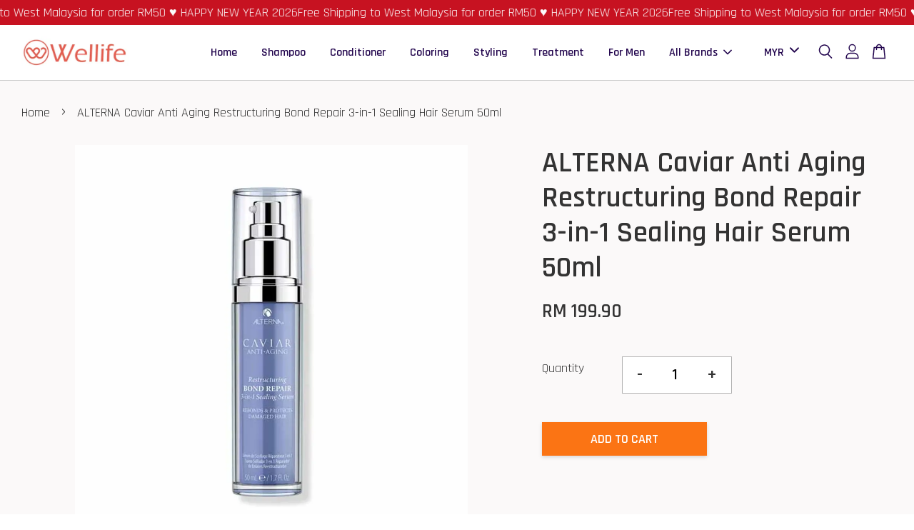

--- FILE ---
content_type: image/svg+xml
request_url: https://s3.dualstack.ap-southeast-1.amazonaws.com/eesb.public/images/payment/payments_paynow.svg
body_size: 14098
content:
<?xml version="1.0" encoding="UTF-8"?>
<svg xmlns="http://www.w3.org/2000/svg" version="1.1" viewBox="0 0 300 100">
  <defs>
    <style>
      .cls-1 {
        fill: #941c7f;
      }

      .cls-2 {
        fill: #941c80;
      }

      .cls-3 {
        fill: #bb2774;
      }
    </style>
  </defs>
  <!-- Generator: Adobe Illustrator 28.6.0, SVG Export Plug-In . SVG Version: 1.2.0 Build 709)  -->
  <g>
    <g id="Layer_1">
      <g>
        <path class="cls-3" d="M119.4,3.7c.2,0,.3,0,.5,0,.2,0,.3,0,.5,0,.2,0,.3,0,.5,0,.4,0,.7,0,1.1,0,.5,0,.9,0,1.4,0,.5,0,.9,0,1.4,0q.3,0,.5,0c.2,0,.3,0,.5,0,.1,0,.3,0,.4,0,.5,0,.7.3,1,.6.2.3.3.7.5,1q0,.2.1.3c.6,1.5,1.2,3,1.8,4.6.1.3.3.7.4,1,.2.5.4,1,.6,1.5.6,1.6,1.2,3.2,1.9,4.8.1.3.2.5.3.8.2.5.4,1.1.6,1.6.5,1.3,1,2.7,1.6,4,.2.5.4,1.1.6,1.6,0,.1.1.3.2.4.3.8.6,1.6,1,2.5,1.4,3.7,2.9,7.4,4.3,11.1,0,0,.2,0,.2,0,1.6,0,3.1.1,4.7.4.1,0,.3,0,.5,0,.7.1,1.4.3,2.1.5,0-1.7,0-3.3,0-5,0-.8,0-1.5,0-2.3,0-.7,0-1.5,0-2.2,0-.3,0-.6,0-.8,0-2.1-.4-3.6-1.6-5.4-.2-.4-.5-.8-.7-1.2-.1-.2-.3-.5-.4-.7-.7-1.1-1.3-2.3-1.9-3.4-.7-1.3-1.4-2.5-2.1-3.7-.4-.6-.7-1.3-1.1-1.9-.1-.3-.3-.5-.4-.8q-.9-1.5-1.1-1.9c-.1-.3-.3-.5-.4-.8-.4-.7-.7-1.3-1.1-2,0-.1-.2-.3-.2-.4-.1-.3-.3-.5-.4-.8q-.7-1.3-1.5-2.5t0-.8c.3-.3.8-.2,1.1-.2q.2,0,.3,0c.4,0,.7,0,1.1,0,.1,0,.2,0,.4,0,.6,0,1.3,0,1.9,0,.7,0,1.3,0,2,0,.5,0,1,0,1.5,0,.2,0,.5,0,.7,0,.3,0,.7,0,1,0q.2,0,.3,0c.5,0,.8,0,1.2.4.3.3.5.7.7,1.1q0,.2.2.4.1.2.2.5c0,.2.2.3.2.5.2.5.5,1,.7,1.5,0,.1.1.3.2.4.3.6.5,1.2.8,1.8.6,1.4,1.3,2.8,2,4.2,0,.1.1.2.2.3.5,1.1,1.1,2.3,1.6,3.4,0,0,0-.2.1-.3q2-4.2,2.1-4.4c0-.2.2-.3.2-.5.2-.4.4-.8.6-1.2.4-.8.7-1.5,1.1-2.3q1.5-3.2,2.1-4.5c0,0,0-.2.1-.3.2-.3.3-.6.6-.8.4,0,.7,0,1.1,0q.2,0,.3,0c.4,0,.7,0,1.1,0,.2,0,.5,0,.7,0,.7,0,1.3,0,2,0,.7,0,1.3,0,2,0,1.3,0,2.6,0,3.9,0q.1.2.3.5,0,.3-.3.5c0,.1-.1.2-.2.3q-.1.2-.2.3c-.1.2-.3.5-.4.7,0,.1-.1.2-.2.4-.8,1.3-1.5,2.6-2.2,3.9-.5.9-1,1.8-1.5,2.7-.7,1.2-1.4,2.4-2,3.6-.7,1.2-1.3,2.4-2,3.6-.4.6-.7,1.2-1.1,1.9,0,.1-.1.2-.2.4-.4.7-.8,1.3-1.1,2q-.1.2-.2.4c-.2.3-.3.5-.5.8,0,.1-.1.2-.2.4,0,.1-.1.2-.2.3-.1.2-.3.5-.4.7q0,.3,0,.6c0,.1,0,.3,0,.4,0,.1,0,.3,0,.4,0,.2,0,.3,0,.5,0,.3,0,.7,0,1,0,.5,0,1,0,1.6,0,1.1,0,2.2,0,3.3,0,1.3,0,2.6,0,3.8,0,.5,0,1,0,1.5,0,.3,0,.6,0,.9,0,.1,0,.3,0,.4,0,.1,0,.3,0,.4,0,.1,0,.2,0,.3,0,.3-.1.5-.3.8-.4.3-.8.3-1.3.3-.1,0-.3,0-.4,0-.2,0-.3,0-.5,0-.2,0-.3,0-.5,0-.4,0-.8,0-1.2,0,0,.2,0,.3,0,.5,0,.7-.3,1.1-.7,1.7q-.1.1-.2.3c-.1.2-.3.4-.5.6-.2.3-.4.6-.7.9-.1.2-.3.4-.4.6q0,.1-.2.3c-.4.6-.8,1-1.5,1.1-.9,0-1.7-.2-2.5-.5-1-.4-2-.6-3.1-.9q-.2,0-.5,0c-5.1-.8-10.6.4-14.8,3.5-4.6,3.4-7.4,8.2-8.4,13.8,0,.9,0,1.8,0,2.7,0,0,0,.2,0,.3,0,1.5,0,2.9.4,4.4q0,.1,0,.3c.9,3.6,2.8,6.7,5.4,9.4,0,.1.2.2.3.3,2.5,2.6,6,4.2,9.5,5.1,0,0,.2,0,.3,0,2.7.7,6,.6,8.7,0,0,0,.2,0,.3,0,4.3-1,8.3-3.6,11-7.1,0-.1.2-.2.3-.4,1.3-1.6,2.2-3.4,2.9-5.3,0,0,0-.2,0-.3.5-1.3.8-2.6,1-4,0-.1,0-.2,0-.3.5-3.6,0-8.1-2-11.2-.9,1.2-1.8,2.5-2.7,3.7-.6.8-1.2,1.6-1.8,2.4-.9,1.2-1.8,2.4-2.6,3.6-1,1.3-1.9,2.6-2.9,4-.8,1.1-1.6,2.2-2.4,3.3-.6.8-1.1,1.6-1.7,2.4,0,.1-.2.2-.2.3-.2.3-.5.7-.7,1,0,.1-.2.2-.2.3q-1.1,1.6-1.8,1.8c-.8,0-1.3-.2-1.9-.8-.5-.5-.9-1.1-1.3-1.6-.2-.2-.4-.5-.6-.7q-.1-.2-.3-.4c0-.1-.2-.2-.3-.4-.2-.2-.4-.5-.6-.7q-.1-.2-.3-.4-6.8-8.4-7.1-8.7c-.2-.2-.4-.5-.6-.7q-1.9-2.3-1.9-3.5c.1-.7.6-1.2,1-1.8.1-.2.3-.4.4-.6.4-.5.8-1.1,1.2-1.6.2-.3.4-.5.6-.8,0,0,.1-.1.2-.2.1-.2.3-.4.4-.6.4-.5.7-.5,1.3-.6.6,0,.9.2,1.3.6.4.5.8,1,1.2,1.5.2.2.4.5.6.7,1.2,1.5,2.4,2.9,3.6,4.4,0,.1.2.2.3.4.2.3.4.5.6.8.1.1.2.3.3.4,0,.1.2.2.3.3.3.3.6.7.9,1,0,0,0-.1.1-.2.1-.2.3-.4.4-.6.2-.2.3-.5.5-.7.4-.6.8-1.1,1.3-1.7,1-1.4,2.1-2.8,3.1-4.3,1-1.3,1.9-2.6,2.9-4,.8-1.1,1.6-2.2,2.4-3.3,1-1.3,1.9-2.7,2.9-4,.4-.5.7-1,1.1-1.5,0,0,.1-.2.2-.3.1-.2.2-.3.4-.5.4-.5.7-.8,1.3-1,.8,0,1.3,0,1.9.5.2.2.5.5.7.7.2.2.5.4.7.6.5.4,1,.9,1.4,1.5,0,.1.2.2.3.3,3.7,4.2,5.9,9.5,6.6,15,0,0,0,.2,0,.3.8,7.1-1.2,14.7-5.6,20.4-1.4,1.8-2.9,3.4-4.8,4.9-.1.1-.2.2-.4.3-5.7,4.6-13.1,6.6-20.4,5.9-6.3-.7-12.1-3.3-16.7-7.7,0,0-.2-.2-.3-.2-1.2-1.1-2.3-2.3-3.2-3.6q0-.1-.2-.2c-3.2-4.5-5.1-9.9-5.3-15.5,0-.2,0-.3,0-.5-.1-6.9,2.3-13.8,6.8-19q.1-.2.3-.3c.3-.3.6-.7.9-1q0,0,.2-.2c1.2-1.2,2.4-2.3,3.8-3.2,0,0,.2-.1.2-.2,1.8-1.3,3.8-2.3,5.8-3.1-.1-.4-.3-.8-.4-1.2,0-.1,0-.2-.1-.4-.3-.7-.5-1.4-.8-2.1q0-.2,0-.6h-14.2c0,.2,0,.4-.1.7,0,.2-.1.4-.2.5,0,.1,0,.2-.1.3,0,.1,0,.2-.1.3,0,.1,0,.2-.1.3,0,.2-.2.5-.3.7-.1.4-.3.7-.4,1.1,0,.2-.2.5-.3.7,0,.1,0,.2-.1.3-.2.6-.4,1-.9,1.4-.4.1-.8.2-1.2.2-.2,0-.3,0-.5,0-.2,0-.4,0-.6,0-.2,0-.4,0-.6,0-.4,0-.8,0-1.2,0-.5,0-1,0-1.6,0-.4,0-.8,0-1.2,0-.2,0-.4,0-.6,0-.3,0-.5,0-.8,0-.2,0-.3,0-.5,0-.5,0-.7-.2-1.1-.4,0-.8.2-1.5.5-2.2,0,0,0-.2.1-.3,0-.2.2-.4.3-.6.2-.5.4-1,.6-1.4.1-.3.2-.5.3-.8.6-1.5,1.1-2.9,1.7-4.4.2-.6.5-1.3.7-1.9.2-.5.4-1,.6-1.5.6-1.4,1.1-2.9,1.7-4.3.3-.8.6-1.6.9-2.4.1-.3.2-.6.4-.9q0-.2.2-.5.5-1.4.7-1.9c.1-.3.2-.6.4-.9.3-.8.6-1.6.9-2.3.6-1.5,1.1-2.9,1.7-4.4.2-.6.5-1.2.7-1.8.2-.4.3-.8.5-1.2.3-.7.6-1.5.8-2.2.2-.5.4-.9.5-1.4,0,0,0-.2.1-.3,0-.2.2-.5.3-.7.4-.8,1-1,1.9-1.1ZM122.5,16.6c-1,2.8-2,5.7-2.9,8.6,0,.1,0,.2-.1.4-.1.4-.2.7-.3,1.1,0,.1,0,.2-.1.3q0,.1,0,.3c0,0,0,.2,0,.3,0,.3-.1.6-.2.9h7.8c-.2-.8-.4-1.5-.6-2.3,0-.1,0-.2-.1-.3-.1-.3-.2-.7-.3-1,0-.2-.2-.5-.2-.7-.2-.5-.3-1-.5-1.4-.2-.6-.4-1.2-.6-1.8-.2-.5-.3-.9-.5-1.4,0-.2-.2-.5-.2-.7-.1-.3-.2-.6-.3-.9q0-.1,0-.3c-.1-.4-.2-.6-.5-.9Z"/>
        <path class="cls-2" d="M169.6,48.8c0,0,.2,0,.3,0,.3,0,.6,0,.9,0,.2,0,.4,0,.6,0,.4,0,.9,0,1.3,0,.6,0,1.1,0,1.7,0,.4,0,.9,0,1.3,0,.2,0,.4,0,.6,0,.3,0,.6,0,.9,0q.3,0,.5,0c.5,0,.7.2,1.1.4.7,1,1,2.4,1.3,3.5,0,.2.2.5.2.7.2.6.4,1.2.6,1.9.4,1.1.7,2.2,1.1,3.3,0,.1,0,.2.1.4.7,2,1.4,4.1,2.1,6.1.6,1.9,1.3,3.7,1.9,5.6,0,.3.2.6.3.9.2.7.5,1.4.7,2.1.4-1,.7-2.1,1.1-3.1,0-.2.1-.4.2-.6.2-.6.4-1.1.5-1.7.1-.5.3-.9.4-1.4,1.2-3.8,2.4-7.6,3.5-11.4.1-.4.3-.9.4-1.3.2-.8.5-1.6.7-2.3,0-.3.2-.5.2-.8,0-.1,0-.2.1-.4.2-.7.5-1.2,1-1.7.5-.2.8-.2,1.3-.2,0,0,.2,0,.3,0,.3,0,.6,0,.9,0,.2,0,.4,0,.7,0,.5,0,.9,0,1.4,0,.6,0,1.2,0,1.8,0,.4,0,.9,0,1.3,0,.2,0,.4,0,.6,0,.3,0,.6,0,.9,0,.2,0,.3,0,.5,0,.5,0,.7.1,1,.4.2.9-.2,1.8-.5,2.6q0,.2-.1.4c-.2.4-.3.9-.5,1.3-.1.3-.2.6-.3.9-.2.6-.4,1.2-.7,1.9-.4,1.2-.8,2.4-1.3,3.6-.1.3-.2.7-.3,1,0,.1,0,.2-.1.3,0,.2-.1.4-.2.6,0,.2-.1.3-.2.5q0,.3-.2.5c-.4.9-.1,1.7.2,2.6,0,.2.1.4.2.6,0,.2.1.4.2.7.2.6.4,1.1.6,1.7.2.6.4,1.2.6,1.7.3.8.6,1.7.9,2.5,0,0,0,.2,0,.3q.1.4.4.8c0,0,0-.2,0-.3,1.5-4.2,3-8.4,4.5-12.5.6-1.6,1.1-3.2,1.7-4.8.2-.6.4-1.1.6-1.7.2-.5.4-1.1.6-1.7,0-.3.2-.5.3-.8.1-.3.2-.6.3-.9q.6-1.7,1.2-2.1c.4-.2.8-.1,1.2-.1q.1,0,.3,0c.3,0,.6,0,.9,0,.2,0,.4,0,.6,0,.4,0,.9,0,1.3,0,.6,0,1.1,0,1.7,0,.4,0,.9,0,1.3,0,.2,0,.4,0,.6,0,.3,0,.6,0,.9,0q.2,0,.5,0c.4,0,.6,0,1,.3.3.5.2,1,0,1.5-.1.4-.3.8-.5,1.2,0,.1-.1.3-.2.5-.2.4-.3.8-.5,1.2-.1.3-.3.7-.4,1-1,2.5-2,4.9-3,7.3-.6,1.5-1.3,3.1-1.9,4.6,0,.2-.1.3-.2.5-.4.9-.7,1.8-1.1,2.7-.1.4-.3.7-.4,1.1-1.1,2.6-2.1,5.2-3.2,7.8q0,.2-.2.5c-.6,1.6-1.3,3.2-1.9,4.8,0,.1,0,.3-.1.4-.2.6-.5,1.2-.7,1.8,0,.2-.2.4-.2.6,0,0,0,.2-.1.3-.3.7-.6,1.3-1.2,1.8q-.3,0-.7,0c-.2,0-.3,0-.5,0q-.2,0-.5,0c-.2,0-.3,0-.5,0-.4,0-.7,0-1.1,0-.5,0-.9,0-1.4,0-.4,0-.9,0-1.3,0-.2,0-.3,0-.5,0q-1.3,0-1.7-.3c-.4-.5-.6-.9-.8-1.5,0-.1,0-.2-.1-.3-.1-.4-.3-.7-.4-1.1-.1-.4-.3-.8-.4-1.1,0-.3-.2-.5-.3-.8-.5-1.4-1-2.8-1.6-4.1,0-.2-.2-.5-.3-.7-.2-.5-.4-1-.6-1.5-.6,1.4-1.1,2.8-1.7,4.3,0,.1,0,.3-.2.4-.2.6-.4,1.1-.6,1.7q-1.6,4.5-2.6,5.1t-.8,0c-.2,0-.3,0-.5,0-.2,0-.3,0-.5,0-.2,0-.3,0-.5,0-.4,0-.7,0-1.1,0-.5,0-.9,0-1.4,0-.4,0-.9,0-1.3,0q-.2,0-.5,0c-.2,0-.3,0-.5,0-.1,0-.3,0-.4,0-.5,0-.7-.3-1-.6-.2-.3-.3-.6-.5-.9,0,0,0-.2-.1-.3-.7-1.5-1.2-3.1-1.8-4.6-.1-.3-.3-.7-.4-1,0-.2-.1-.3-.2-.5,0,0,0-.2,0-.3,0-.3-.2-.5-.3-.8-.6-1.6-1.2-3.1-1.8-4.7,0-.3-.2-.5-.3-.8-.2-.5-.4-1-.6-1.5-.5-1.3-1-2.5-1.5-3.8,0-.1,0-.3-.1-.4-1.9-4.8-3.7-9.7-5.6-14.6q0-.2-.1-.4c0-.2-.2-.5-.3-.7-.2-.5-.4-1-.6-1.5,0-.2-.1-.3-.2-.5,0-.1-.1-.3-.2-.4-.2-.5-.2-.8-.1-1.3.4-.5.8-.4,1.5-.4Z"/>
        <path class="cls-2" d="M76.9,48.8c0,0,.2,0,.3,0,.3,0,.6,0,.9,0,.2,0,.4,0,.6,0,.4,0,.9,0,1.3,0,.6,0,1.2,0,1.7,0,.4,0,.9,0,1.3,0,.2,0,.4,0,.6,0,.3,0,.6,0,.9,0,.2,0,.3,0,.5,0,.6,0,1.1.3,1.5.7,0,.1.1.2.2.3,0,.1.2.2.2.4.4.6.8,1.2,1.1,1.8.6,1,1.2,1.9,1.8,2.8.6.9,1.2,1.9,1.8,2.8q.1.2.3.4c.3.5.7,1.1,1,1.6.9,1.4,1.8,2.9,2.7,4.3.6,1,1.2,1.9,1.8,2.9.5.8,1.1,1.7,1.6,2.5,0,.1.1.2.2.4.2.3.4.6.5.9q0-.2,0-.3c0-2.6,0-5.2,0-7.8,0-1.3,0-2.5,0-3.8,0-1.1,0-2.2,0-3.3,0-.6,0-1.2,0-1.7,0-.5,0-1.1,0-1.6,0-.2,0-.4,0-.6,0-.3,0-.5,0-.8,0-.2,0-.3,0-.5,0-.5.2-.7.4-1.1.5-.3.7-.3,1.2-.3.2,0,.3,0,.5,0,.2,0,.4,0,.6,0,.2,0,.4,0,.6,0,.4,0,.8,0,1.2,0,.5,0,1,0,1.5,0,.4,0,.8,0,1.2,0,.2,0,.4,0,.6,0,.3,0,.5,0,.8,0q.2,0,.5,0c.5,0,.7.2,1.1.4.3.4.3.7.3,1.2,0,.1,0,.3,0,.4,0,.1,0,.3,0,.4,0,.2,0,.3,0,.5,0,.4,0,.9,0,1.3,0,.5,0,.9,0,1.4,0,.9,0,1.8,0,2.7,0,.7,0,1.5,0,2.2,0,.1,0,.2,0,.3,0,.2,0,.4,0,.6,0,2,0,4,0,6,0,1.8,0,3.7,0,5.5,0,1.9,0,3.8,0,5.7,0,1.1,0,2.1,0,3.2,0,.9,0,1.8,0,2.7,0,.5,0,.9,0,1.4,0,.5,0,1,0,1.5,0,.1,0,.3,0,.4q0,1.2-.4,1.7c-.4.2-.7.2-1.2.2,0,0-.2,0-.3,0-.9,0-1.7,0-2.6,0-.6,0-1.1,0-1.7,0-.6,0-1.1,0-1.7,0-.2,0-.4,0-.6,0q-1.6,0-2.3-.4c-.3-.3-.5-.6-.7-.9q-.1-.2-.2-.3c-.2-.3-.4-.6-.6-1-.1-.3-.3-.5-.4-.8,0-.1-.2-.3-.2-.4-.4-.7-.9-1.5-1.3-2.2,0-.2-.2-.3-.3-.5-.2-.3-.4-.6-.6-1-.5-.8-.9-1.5-1.4-2.3,0,0,0-.2-.1-.2-.8-1.3-1.6-2.6-2.3-3.9-1-1.7-2-3.3-3-5-.5-.8-.9-1.5-1.4-2.3-.1-.2-.3-.5-.4-.7,0-.1-.2-.3-.3-.4q-.1-.2-.2-.4c-.2-.3-.4-.7-.6-1,0,.1,0,.2,0,.4,0,2.8,0,5.7,0,8.5,0,1.4,0,2.7,0,4.1,0,1.2,0,2.4,0,3.6,0,.6,0,1.3,0,1.9,0,.6,0,1.2,0,1.8,0,.2,0,.4,0,.7,0,.3,0,.6,0,.9,0,.2,0,.3,0,.5,0,.5-.2.7-.4,1.1-.4.2-.7.2-1.1.2,0,0-.2,0-.3,0-.3,0-.6,0-.9,0-.2,0-.4,0-.6,0-.4,0-.8,0-1.2,0-.5,0-1.1,0-1.6,0-.4,0-.8,0-1.2,0-.2,0-.4,0-.6,0-.3,0-.5,0-.8,0-.2,0-.3,0-.5,0-.4,0-.6-.1-.9-.4-.1-.4-.1-.6-.2-1,0-.1,0-.3,0-.4,0-.1,0-.3,0-.4,0-.2,0-.3,0-.5,0-.4,0-.9,0-1.3,0-.5,0-.9,0-1.4,0-1.1,0-2.3,0-3.4,0-.5,0-1.1,0-1.6,0-1.8,0-3.5,0-5.3,0-.5,0-.9,0-1.4,0-.1,0-.2,0-.3,0-1.8,0-3.7,0-5.5,0-1.9,0-3.8,0-5.7,0-1.1,0-2.1,0-3.2,0-.9,0-1.8,0-2.7,0-.5,0-.9,0-1.4,0-.5,0-1,0-1.5,0-.1,0-.3,0-.4q0-1,.3-1.5c.5-.4.8-.4,1.4-.4Z"/>
        <path class="cls-2" d="M76.8,3.7c.2,0,.3,0,.5,0,.2,0,.4,0,.5,0,.2,0,.4,0,.6,0,.5,0,1,0,1.5,0,.5,0,1.1,0,1.6,0,.9,0,1.8,0,2.7,0,1,0,2.1,0,3.1,0,.9,0,1.8,0,2.7,0,.5,0,1.1,0,1.6,0,4.1,0,7.5.5,10.7,3.4,2.7,2.8,4,6.4,3.9,10.3-.1,3.6-1.7,6.8-4.3,9.2-2.6,2.3-5.6,3-8.9,3-.2,0-.4,0-.6,0-.5,0-1.1,0-1.6,0-.5,0-1.1,0-1.6,0-1.1,0-2.1,0-3.2,0,0,.2,0,.3,0,.5,0,1.5,0,3.1,0,4.6,0,.8,0,1.6,0,2.4,0,.8,0,1.5,0,2.3,0,.3,0,.6,0,.9,0,.4,0,.8,0,1.2,0,.1,0,.2,0,.4,0,.1,0,.2,0,.3,0,0,0,.2,0,.3,0,.3-.1.5-.3.8-.4.3-.9.3-1.4.3q-.1,0-.3,0c-.3,0-.6,0-.8,0-.2,0-.4,0-.6,0-.4,0-.8,0-1.2,0-.5,0-1.1,0-1.6,0-.4,0-.8,0-1.2,0-.2,0-.4,0-.6,0-.3,0-.5,0-.8,0q-.2,0-.5,0c-.5,0-.9-.2-1.2-.6,0-.2,0-.4,0-.6,0-.1,0-.3,0-.4,0-.2,0-.3,0-.5,0-.2,0-.3,0-.5,0-.4,0-.9,0-1.3,0-.5,0-.9,0-1.4,0-1.1,0-2.3,0-3.4,0-.5,0-1.1,0-1.6,0-1.8,0-3.6,0-5.4,0-.5,0-.9,0-1.4,0-.1,0-.2,0-.4,0-1.9,0-3.8,0-5.6,0-1.9,0-3.8,0-5.8,0-1.1,0-2.2,0-3.2,0-.9,0-1.8,0-2.8,0-.5,0-.9,0-1.4,0-.5,0-1,0-1.5,0-.1,0-.3,0-.5,0-.1,0-.3,0-.4,0-.1,0-.2,0-.4.2-.8.7-.9,1.4-.9ZM86,12.3v8.7q1.6,0,3.1,0c.3,0,.6,0,1,0,1.7,0,2.9,0,4.2-1.1.9-.9,1.2-2,1.3-3.2,0-1.2-.5-2.3-1.2-3.3-.7-.7-1.6-1.2-2.6-1.2q-.2,0-.4,0c-.1,0-.3,0-.4,0-.1,0-.3,0-.4,0-.5,0-.9,0-1.4,0q-1.6,0-3.2,0Z"/>
        <path class="cls-1" d="M119.4,3.7c.2,0,.3,0,.5,0,.2,0,.3,0,.5,0,.2,0,.3,0,.5,0,.4,0,.7,0,1.1,0,.5,0,.9,0,1.4,0,.5,0,.9,0,1.4,0q.3,0,.5,0c.2,0,.3,0,.5,0,.1,0,.3,0,.4,0,.5,0,.7.3,1,.6.2.3.3.7.5,1q0,.2.1.3c.6,1.5,1.2,3,1.8,4.6.1.3.3.7.4,1,.2.5.4,1,.6,1.5.6,1.6,1.2,3.2,1.9,4.8.1.3.2.5.3.8.2.5.4,1.1.6,1.6.5,1.3,1,2.7,1.6,4,.2.5.4,1.1.6,1.6,0,.1.1.3.2.4.4,1,.7,1.9,1.1,2.9.5,1.3,1,2.7,1.6,4,.2.6.4,1.1.6,1.7.3.7.5,1.4.8,2.1.1.3.2.5.3.8.1.4.3.7.4,1.1,0,.1,0,.2.1.3q.3.7.3.9c0,0-.2,0-.2,0-2.9.2-5.7.6-8.4,1.6-.1,0-.2,0-.3.1,0,0-.2,0-.3.1q-.3,0-.7,0t-.4-.8,0-.3c0-.2-.1-.4-.2-.5-.1-.3-.2-.5-.3-.8q-.5-1.3-.5-1.8h-14.2c0,.2,0,.4-.1.7,0,.2-.1.4-.2.5,0,.1,0,.2-.1.3,0,.1,0,.2-.1.3,0,.1,0,.2-.1.3,0,.2-.2.5-.3.7-.1.4-.3.7-.4,1.1,0,.2-.2.5-.3.7,0,.1,0,.2-.1.3-.2.6-.4,1-.9,1.4-.4.1-.8.2-1.2.2-.2,0-.3,0-.5,0-.2,0-.4,0-.6,0-.2,0-.4,0-.6,0-.4,0-.8,0-1.2,0-.5,0-1,0-1.6,0-.4,0-.8,0-1.2,0-.2,0-.4,0-.6,0-.3,0-.5,0-.8,0-.2,0-.3,0-.5,0-.5,0-.7-.2-1.1-.4,0-.8.2-1.5.5-2.2,0,0,0-.2.1-.3,0-.2.2-.4.3-.6.2-.5.4-1,.6-1.4.1-.3.2-.5.3-.8.6-1.5,1.1-2.9,1.7-4.4.2-.6.5-1.3.7-1.9.2-.5.4-1,.6-1.5.6-1.4,1.1-2.9,1.7-4.3.3-.8.6-1.6.9-2.4.1-.3.2-.6.4-.9q0-.2.2-.5.5-1.4.7-1.9c.1-.3.2-.6.4-.9.3-.8.6-1.6.9-2.3.6-1.5,1.1-2.9,1.7-4.4.2-.6.5-1.2.7-1.8.2-.4.3-.8.5-1.2.3-.7.6-1.5.8-2.2.2-.5.4-.9.5-1.4,0,0,0-.2.1-.3,0-.2.2-.5.3-.7.4-.8,1-1,1.9-1.1ZM122.5,16.6c-1,2.8-2,5.7-2.9,8.6,0,.1,0,.2-.1.4-.1.4-.2.7-.3,1.1,0,.1,0,.2-.1.3q0,.1,0,.3c0,0,0,.2,0,.3,0,.3-.1.6-.2.9h7.8c-.2-.8-.4-1.5-.6-2.3,0-.1,0-.2-.1-.3-.1-.3-.2-.7-.3-1,0-.2-.2-.5-.2-.7-.2-.5-.3-1-.5-1.4-.2-.6-.4-1.2-.6-1.8-.2-.5-.3-.9-.5-1.4,0-.2-.2-.5-.2-.7-.1-.3-.2-.6-.3-.9q0-.1,0-.3c-.1-.4-.2-.6-.5-.9Z"/>
        <path class="cls-1" d="M136.7,3.7q.2,0,.3,0c.4,0,.7,0,1.1,0,.1,0,.2,0,.4,0,.6,0,1.3,0,1.9,0,.7,0,1.3,0,2,0,.5,0,1,0,1.5,0,.2,0,.5,0,.7,0,.3,0,.7,0,1,0q.2,0,.3,0c.5,0,.8,0,1.2.4.3.3.5.7.7,1.1,0,.1.1.3.2.4q.1.2.2.5c0,.2.2.3.2.5.2.5.5,1,.7,1.5,0,.1.1.3.2.4.3.6.5,1.2.8,1.8.6,1.4,1.3,2.8,2,4.2,0,.1.1.2.2.3.5,1.1,1.1,2.3,1.6,3.4,0,0,0-.2.1-.3q2-4.2,2.1-4.4c0-.2.2-.3.2-.5.2-.4.4-.8.6-1.2.4-.8.7-1.5,1.1-2.3q1.5-3.2,2.1-4.5c0,0,0-.2.1-.3.2-.3.3-.6.6-.8.4,0,.7,0,1.1,0q.2,0,.3,0c.4,0,.7,0,1.1,0,.2,0,.5,0,.7,0,.7,0,1.3,0,2,0,.7,0,1.3,0,2,0,1.3,0,2.6,0,3.9,0q.1.2.3.5t-.3.5c0,.1-.1.2-.2.3,0,.1-.1.2-.2.3-.1.2-.3.5-.4.7,0,.1-.1.2-.2.4-.8,1.3-1.5,2.6-2.2,3.9-.5.9-1,1.8-1.5,2.7-.7,1.2-1.4,2.4-2,3.6-.7,1.2-1.3,2.4-2,3.6-.4.6-.7,1.2-1.1,1.9,0,.1-.1.2-.2.4-.4.7-.8,1.3-1.1,2q-.1.2-.2.4c-.2.3-.3.5-.5.8,0,.1-.1.2-.2.4,0,.1-.1.2-.2.3-.1.2-.3.5-.4.7q0,.3,0,.6c0,.1,0,.3,0,.4q0,.2,0,.4c0,.2,0,.3,0,.5,0,.3,0,.7,0,1,0,.5,0,1,0,1.6,0,1.1,0,2.2,0,3.3,0,1.3,0,2.6,0,3.8,0,.5,0,1,0,1.5,0,.3,0,.6,0,.9q0,.2,0,.4c0,.1,0,.3,0,.4,0,.1,0,.2,0,.3,0,.3-.1.5-.3.8-.6.4-1.4.3-2.2.3q-.2,0-.5,0c-.4,0-.8,0-1.2,0q-.3-.4-.5-.8c-1.5-1-3.4-1.6-5.1-2.1-.1,0-.3,0-.4-.1,0,0-.2,0-.3,0,0-.2,0-.3,0-.5,0-1.5,0-3,0-4.5,0-.8,0-1.6,0-2.3,0-.8,0-1.5,0-2.3,0-.3,0-.6,0-.9,0-2.1-.4-3.6-1.6-5.4-.2-.4-.5-.8-.7-1.2-.1-.2-.3-.5-.4-.7-.7-1.1-1.3-2.3-1.9-3.4-.7-1.3-1.4-2.5-2.1-3.7-.4-.6-.7-1.3-1.1-1.9-.1-.3-.3-.5-.4-.8q-.9-1.5-1.1-1.9c-.1-.3-.3-.5-.4-.8-.4-.7-.7-1.3-1.1-2q-.1-.2-.2-.4c-.1-.3-.3-.5-.4-.8q-.7-1.3-1.5-2.5,0-.4,0-.8c.3-.3.8-.2,1.1-.2Z"/>
      </g>
    </g>
  </g>
</svg>

--- FILE ---
content_type: application/x-javascript
request_url: https://wellife.my/assets/currencies_format.js
body_size: -284
content:
Currency.money_with_currency_format={MYR:"RM  {{amount}} ",SGD:"SGD {{amount}} ",}; Currency.money_format=Currency.money_with_currency_format; Currency.money_decimal={MYR:"2",SGD:"2",}; Currency.money_separator={MYR:",",SGD:",",};

--- FILE ---
content_type: application/x-javascript
request_url: https://wellife.my/assets/currencies.js
body_size: -98
content:
var Currency = { rates: {"MYR":1.0,"SGD":0.34,}, convert: function(amount, from, to) { return (amount / this.rates[from]) * this.rates[to]; } }